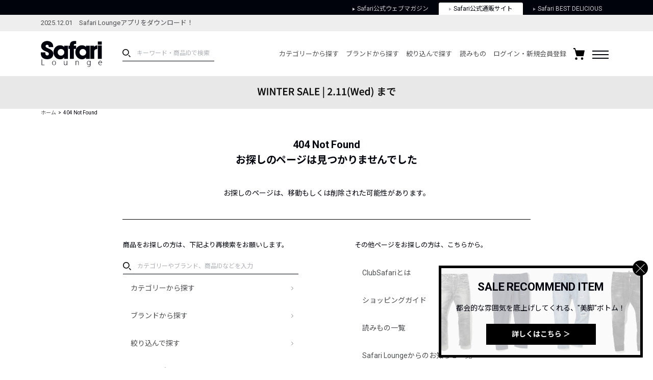

--- FILE ---
content_type: text/css
request_url: https://media.safarilounge.jp/thegear/content/theme/view/pc/css/404.css
body_size: 1427
content:
@charset "UTF-8";
.page-404 .page-info {
  text-align: center;
}

.page-404 .page-info .ttl {
  margin-bottom: 40px;
  font-size: 20px;
}

.page-404 .page-info .txt {
  font-size: 16px;
}

.page-404 .content .main .nav-box__wrap {
  display: -webkit-box;
  display: -webkit-flex;
  display: -ms-flexbox;
  display: flex;
  -webkit-box-pack: center;
  -webkit-justify-content: center;
  -ms-flex-pack: center;
  justify-content: center;
  border-top: solid 1px #00020c;
  padding-top: 40px;
  width: 800px;
  margin: 0 auto;
}

.page-404 .content .main .nav-box {
  width: 344px;
  margin-bottom: 60px;
}

.page-404 .content .main .nav-box:first-child {
  margin-right: 110px;
}

.page-404 .content .main .nav-box__ttl {
  font-size: 13px;
  margin-bottom: 18px;
}

.page-404 .content .main .nav-box__list .header-search {
  margin-left: 0;
}

.page-404 .content .main .nav-box__list .header-search input {
  width: 344px;
}

.page-404 .content .main .nav-box__list a {
  padding: 0 15px;
  width: 100%;
  height: 54px;
  display: -webkit-box;
  display: -webkit-flex;
  display: -ms-flexbox;
  display: flex;
  -webkit-box-align: center;
  -webkit-align-items: center;
  -ms-flex-align: center;
  align-items: center;
  background-image: url(/thegear/content/theme/view/pc/img/cmn/icn_right-linearrow.svg);
  background-size: 4px 7px;
  background-repeat: no-repeat;
  background-position: right 10px center;
}

.page-404 .content .main .btn-control {
  text-align: center;
}

.page-404 .content .main .btn-control .btn {
  font-weight: normal;
}
